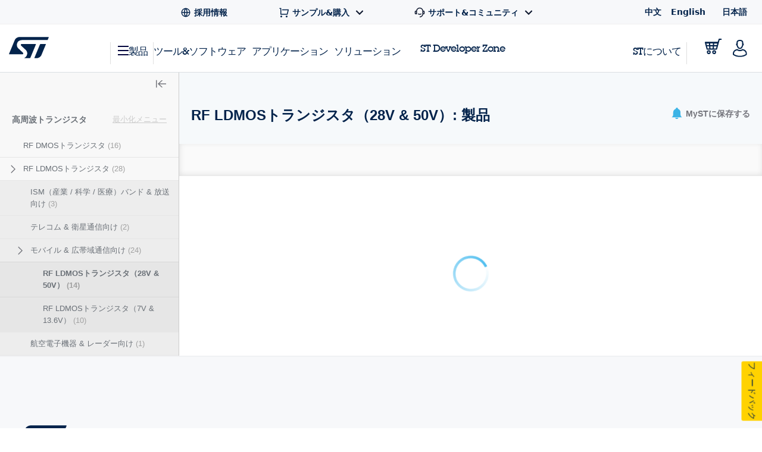

--- FILE ---
content_type: text/html;charset=utf-8
request_url: https://www.st.com/content/st_com_cx/ja/products/radio-frequency-transistors.lateral-menu.html
body_size: -200
content:
<div class="st-sidebar st-sidebar--tree js-st-sidebar js-st-sidebar--tree"> <a href="#" role="button" class="st-sidebar__close js-st-sidebar-close" aria-label="Close sidebar"> <svg class="st-svg--toggle-tree"> <use xlink:href="#icon-close-tree"></use> </svg> </a> <div class="st-sidebar__header--small"> <span class="st-sidebar__headline--small">CATEGORIES</span> <a title="Title" class="st-sidebar__cancel-button js-st-sidebar-cancel"></a> </div> <div class="st-sidebar__tree"> <p class="st-sidebar__headline"> <a href="/ja/radio-frequency-transistors.html" onclick="s_objectID=this.dataset['activitymapText'];" data-activitymap-text="Radio frequency transistors">高周波トランジスタ</a> <span class="st-sidebar__category-toggle js-st-sidebar__category-toggle hidden" data-toggle-text-state1="最小化メニュー" data-toggle-text-state2="メニュー拡大">最小化メニュー</span> </p> <ul class="st-sidebar--layer1 cd-accordion-menu js-st-accordion-menu st-sidebar__category-tree"> <li data-hierarchy-prmisId="SC2392" class="st-sidebar__tree-item st-sidebar--layer1-item js-st-sidebar--layer1-item"> <a href="/ja/radio-frequency-transistors/stpower-rf-dmos-transistors.html" x-cq-linkchecker="skip" onclick="s_objectID=this.dataset['activitymapText'];" data-activitymap-text="STPOWER RF DMOS transistors"> RF DMOSトランジスタ <span class="st-sidebar--tree__counter">(16)</span> </a> </li> <li data-hierarchy-prmisId="CL1989" class="has-children st-sidebar--layer1-item js-st-sidebar--layer1-item"> <input type="checkbox" name="group-3" id="group-3"/> <label data-hierarchy-prmisId="CL1989" for="group-3" class="st-sidebar__tree-item"> <svg class="st-svg st-svg--arrow-right"> <use xlink:href="#icon-arrow-right"></use> </svg> <a href="/ja/radio-frequency-transistors/stpower-rf-ldmos-transistors.html" x-cq-linkchecker="skip" onclick="s_objectID=this.dataset['activitymapText'];" data-activitymap-text="STPOWER RF LDMOS transistors"> RF LDMOSトランジスタ <span class="st-sidebar--tree__counter">(28)</span> </a> </label> <ul class="st-sidebar--layer2 "> <li data-hierarchy-prmisId="SC2390" class="st-sidebar__tree-item js-st-sidebar--layer2-item"> <a href="/ja/radio-frequency-transistors/ism-broadcast.html" x-cq-linkchecker="skip" onclick="s_objectID=this.dataset['activitymapText'];" data-activitymap-text="ISM &amp; broadcast"> ISM（産業 / 科学 / 医療）バンド &amp; 放送向け <span class="st-sidebar--tree__counter">(3)</span> </a> </li> <li data-hierarchy-prmisId="SC2394" class="st-sidebar__tree-item js-st-sidebar--layer2-item"> <a href="/ja/radio-frequency-transistors/telecom-satellite-comms.html" x-cq-linkchecker="skip" onclick="s_objectID=this.dataset['activitymapText'];" data-activitymap-text="Telecom &amp; satellite comms"> テレコム &amp; 衛星通信向け <span class="st-sidebar--tree__counter">(2)</span> </a> </li> <li data-hierarchy-prmisId="SC2393" class="has-children js-st-sidebar--layer2-item"> <input type="checkbox" name="sub-group-4" id="sub-group-4"/> <label data-hierarchy-prmisId="SC2393" for="sub-group-4" class="st-sidebar__tree-item"> <svg class="st-svg st-svg--arrow-right"> <use xlink:href="#icon-arrow-right"></use> </svg> <a href="/ja/radio-frequency-transistors/mobile-wideband-comms.html" x-cq-linkchecker="skip" onclick="s_objectID=this.dataset['activitymapText'];" data-activitymap-text="Mobile &amp; wideband comms"> モバイル &amp; 広帯域通信向け <span class="st-sidebar--tree__counter">(24)</span> </a> </label> <ul class="st-sidebar--layer3 "> <li data-hierarchy-prmisId="SS2145" class="st-sidebar__tree-item js-st-sidebar--layer3-item"> <a href="/ja/radio-frequency-transistors/28v-50v-ldmos.html" x-cq-linkchecker="skip" onclick="s_objectID=this.dataset['activitymapText'];" data-activitymap-text="28V &amp; 50V LDMOS"> RF LDMOSトランジスタ（28V &amp; 50V） <span class="st-sidebar--tree__counter">(14)</span> </a> </li> <li data-hierarchy-prmisId="SS2144" class="st-sidebar__tree-item js-st-sidebar--layer3-item"> <a href="/ja/radio-frequency-transistors/7v-13-6v-ldmos.html" x-cq-linkchecker="skip" onclick="s_objectID=this.dataset['activitymapText'];" data-activitymap-text="7V &amp; 13.6V LDMOS"> RF LDMOSトランジスタ（7V &amp; 13.6V） <span class="st-sidebar--tree__counter">(10)</span> </a> </li> </ul> </li> <li data-hierarchy-prmisId="SC2391" class="st-sidebar__tree-item js-st-sidebar--layer2-item"> <a href="/ja/radio-frequency-transistors/avionics-radar.html" x-cq-linkchecker="skip" onclick="s_objectID=this.dataset['activitymapText'];" data-activitymap-text="Avionics &amp; radar"> 航空電子機器 &amp; レーダー向け <span class="st-sidebar--tree__counter">(1)</span> </a> </li> </ul> </li> </ul> </div> </div>

--- FILE ---
content_type: text/html;charset=utf-8
request_url: https://www.st.com/content/st_com_cx/ja/products/radio-frequency-transistors/stpower-rf-ldmos-transistors/mobile-wideband-comms/28v-50v-ldmos/_jcr_content/content-tabs/resource-sub-tab.nocache.html/st-site-cx/components/containers/product/product-catalog-resource-sub-tab.html
body_size: 643
content:
<!-- SDI include (path: /content/st_com_cx/ja/products/radio-frequency-transistors/stpower-rf-ldmos-transistors/mobile-wideband-comms/28v-50v-ldmos/_jcr_content/content-tabs/resource-sub-tab/virtual/docqlnli.cache.html/st-site-cx/components/containers/product/product-catalog-resource-sub-tab/cache.html, resourceType: st-site-cx/components/containers/product/product-catalog-resource-sub-tab/cache) --> <div class="js-st-tab-content" data-content="4"> <script src="/etc.clientlibs/st-site-cx/components/containers/product/product-catalog-resource-sub-tab/renderer/clientlibs.min.28d71a0236c0f3d44a3f8da33ae39680.js"></script> <div class="st-nav-tabs-content--resources"> <div class="st-resources-hierarchy" data-prmis-id="SS2145" data-main-item="すべてのドキュメント" data-page-nav="4" data-productId="SS2145" data-hierarchy-category="all" data-resourcecategory="all" data-resourcetype="" data-navTabContentId="documentation"> <div class="st-flex hierarchy st-margin--all-b-2"> <div class="st-flex st-flex-items--all-center item is-current"> <span class="item-label st-margin--all-r-2" data-translation-app-exclude data-main-category="resources">All resource types</span> <a class="st-link expand" href="#" data-expand-text="詳細を表示" data-collapse-text="詳細を非表示">詳細を非表示</a></div> </div> <div class="active" data-level="0"> <div class="st-flex"> <div class="resource st-simple-accordion js-simple-accordion is-expanded"> <a class="title st-h4 st-font--bold st-font-size--xs st-margin--all-b-2 st-simple-accordion-toggler js-simple-accordion-toggler is-left" data-manual-triggered data-icon-wrap data-icon="icon-arrow-right-filled" data-page-nav="4" data-tabs-layer2-id="00" data-productid="SS2145" data-hierarchy-category="technical_literature" data-resourcecategory="technical_literature">技術文書</a> <div class="st-simple-accordion-content"> <a href="#" class="st-link" data-page-nav="4" data-productid="SS2145" data-hierarchy-category="technical_literature" data-resourcecategory="technical_literature" data-resourcetype="datasheet"> <span class="st-nav-tabs__text">データシート</span> <span class="st-nav-tabs__count">(24)</span> </a> <a href="#" class="st-link" data-page-nav="4" data-productid="SS2145" data-hierarchy-category="technical_literature" data-resourcecategory="technical_literature" data-resourcetype="application_note"> <span class="st-nav-tabs__text">アプリケーション･ノート</span> <span class="st-nav-tabs__count">(2)</span> </a> </div> </div> <div class="resource st-simple-accordion js-simple-accordion is-expanded"> <a class="title st-h4 st-font--bold st-font-size--xs st-margin--all-b-2 st-simple-accordion-toggler js-simple-accordion-toggler is-left" data-manual-triggered data-icon-wrap data-icon="icon-arrow-right-filled" data-page-nav="4" data-tabs-layer2-id="10" data-productid="SS2145" data-hierarchy-category="flyers_and_brochures" data-resourcecategory="flyers_and_brochures">フライヤ &amp; パンフレット</a> <div class="st-simple-accordion-content"> <a href="#" class="st-link" data-page-nav="4" data-productid="SS2145" data-hierarchy-category="flyers_and_brochures" data-resourcecategory="flyers_and_brochures" data-resourcetype="flyers"> <span class="st-nav-tabs__text">フライヤー</span> <span class="st-nav-tabs__count">(3)</span> </a> </div> </div> </div> </div> <div data-level="1" class="single-level" data-hierarchy-title="技術文書" data-level-hierarchy-category="technical_literature"> <div class="st-flex"> <div class="resource"> <a href="#" class="st-link" data-page-nav="4" data-productid="SS2145" data-hierarchy-category="technical_literature" data-resourcecategory="technical_literature" data-resourcetype="datasheet"> <span class="st-nav-tabs__text">データシート</span> <span class="st-nav-tabs__count">(24)</span> </a> </div> <div class="resource"> <a href="#" class="st-link" data-page-nav="4" data-productid="SS2145" data-hierarchy-category="technical_literature" data-resourcecategory="technical_literature" data-resourcetype="application_note"> <span class="st-nav-tabs__text">アプリケーション･ノート</span> <span class="st-nav-tabs__count">(2)</span> </a> </div> </div> </div> <div data-level="1" class="single-level" data-hierarchy-title="フライヤ &amp; パンフレット" data-level-hierarchy-category="flyers_and_brochures"> <div class="st-flex"> <div class="resource"> <a href="#" class="st-link" data-page-nav="4" data-productid="SS2145" data-hierarchy-category="flyers_and_brochures" data-resourcecategory="flyers_and_brochures" data-resourcetype="flyers"> <span class="st-nav-tabs__text">フライヤー</span> <span class="st-nav-tabs__count">(3)</span> </a> </div> </div> </div> <div class="st-resources-hierarchy-mobile hidden" data-translation-app-exclude data-mobile-container> <div class="wrapper"> <div class="header"> <span class="st-nav-search-bar-all-hierarchy">All resource types</span> <svg class="st-svg--block st-svg--close js-close"> <use xlink:href="#icon-close"></use> </svg> </div> <div class="content"> <div class="item st-simple-accordion js-simple-accordion"> <a class="title st-font--bold st-font-size--xs st-simple-accordion-toggler js-simple-accordion-toggler" data-icon-wrap data-icon="icon-arrow-right-filled">技術文書</a> <div class="st-simple-accordion-content" data-hierarchy-level="1"> <a href="#" class="st-link st-link--grey-middle toggler" data-hierarchy-level="1" data-productid="SS2145" data-hierarchy-category="technical_literature" data-resourcecategory="technical_literature"> <span class="st-nav-tabs__text">すべて表示 技術文書</span> </a> <a href="#" class="st-link st-link--grey-middle" data-hierarchy-level="2" data-productid="SS2145" data-hierarchy-category="technical_literature" data-resourcecategory="technical_literature" data-resourcetype="datasheet"> <span class="st-nav-tabs__text">データシート</span> <span class="st-nav-tabs__count">(24)</span> </a> <a href="#" class="st-link st-link--grey-middle" data-hierarchy-level="2" data-productid="SS2145" data-hierarchy-category="technical_literature" data-resourcecategory="technical_literature" data-resourcetype="application_note"> <span class="st-nav-tabs__text">アプリケーション･ノート</span> <span class="st-nav-tabs__count">(2)</span> </a> </div> </div> <div class="item st-simple-accordion js-simple-accordion"> <a class="title st-font--bold st-font-size--xs st-simple-accordion-toggler js-simple-accordion-toggler" data-icon-wrap data-icon="icon-arrow-right-filled">フライヤ &amp; パンフレット</a> <div class="st-simple-accordion-content" data-hierarchy-level="1"> <a href="#" class="st-link st-link--grey-middle toggler" data-hierarchy-level="1" data-productid="SS2145" data-hierarchy-category="flyers_and_brochures" data-resourcecategory="flyers_and_brochures"> <span class="st-nav-tabs__text">すべて表示 フライヤ &amp; パンフレット</span> </a> <a href="#" class="st-link st-link--grey-middle" data-hierarchy-level="2" data-productid="SS2145" data-hierarchy-category="flyers_and_brochures" data-resourcecategory="flyers_and_brochures" data-resourcetype="flyers"> <span class="st-nav-tabs__text">フライヤー</span> <span class="st-nav-tabs__count">(3)</span> </a> </div> </div> </div> </div> </div> </div> </div> <div class="st-nav-search-bar render-in-level grid-resources" data-level0 data-solr-endpoint="/bin/st/search/resources" data-prmis-id="SS2145"> <div class="st-nav-search-bar-item"> <input class="st-search__input st-nav-search-bar-input js-nav-search-bar-input" type="text" id="documentation search" placeholder="タイトルで検索" data-type-search="resources" data-default-placeholder="タイトルで検索"/> <div class="st-nav-search-bar-icon-search"></div> <div class="st-nav-search-bar-suggestions"></div> </div> <div data-control="1" class="st-nav-search-bar-item st-nav-search-bar-item--filter render-in-level st-nav-search-bar-item--non-mobile" data-level1 data-level2 data-level3> <div class="st-select js-nav-search-bar-select-file-type"> <select name="select" aria-label="Select the file type"> <option value="" selected>ファイル･タイプ</option> <option value="pdf">PDF</option> <option value="zip">ZIP</option> </select> </div> </div> <div data-control="2" class="st-nav-search-bar-item st-nav-search-bar-item--filter render-in-level st-nav-search-bar-item--non-mobile" data-level1 data-level2 data-level3> <div class="st-select js-nav-search-bar-select-latest-update"> <select name="select" aria-label="Select the date"> <option option selected value="">更新日</option> </select> </div> </div> <button class="st-nav-search-bar-item st-nav-search-bar-item--reset-button st-nav-search-bar-reset-button st-button st-button--outline">リセット</button> <span class="search-error">Please enter your desired search query and search again</span> <button data-control="1" class="st-nav-search-bar-browse-all-button st-nav-search-bar-item st-nav-search-bar-item--mobile st-button st-button--outline st-button--clear"> <svg class="st-button__icon st-button__icon--burger" viewBox="0 0 22 17"> <use xlink:href="#icon-burger"></use> </svg> Browse all </button> <button data-control="2" class="hide-on-selectors st-nav-search-bar-filters-button st-nav-search-bar-item st-nav-search-bar-item--mobile st-button st-button--outline st-button--clear"> <svg class="st-button__icon st-button__icon--filter" viewBox="0 0 22 17"> <use xlink:href="#icon-filter"></use> </svg> フィルタを表示 </button> <div class="st-nav-search-bar-mobile hidden render-in-level-container" data-translation-app-exclude> <div class="wrapper"> <div class="header"> <span>フィルタ</span> <svg class="st-svg--block st-svg--close js-close"> <use xlink:href="#icon-close"></use> </svg> </div> <div class="content"> <div class="item"> <div class="filter-title">Quick filters</div> </div> <div class="item"> <div class="field-title">ファイル･タイプ</div> <div class="field"> <div class="st-select js-nav-search-bar-select-file-type"> <select name="select" aria-label="Select the file type"> <option value="" selected>All file types</option> <option value="pdf">PDF</option> <option value="zip">ZIP</option> </select> </div> </div> </div> <div class="item"> <div class="field-title">更新日</div> <div class="field"> <div class="st-select js-nav-search-bar-select-latest-update"> <select name="select" aria-label="Select the date"> <option value="" selected>All dates</option> </select> </div> </div> </div> </div> </div> </div> </div> <div style="display: none;" data-i18n-expand-all="詳細を表示" data-i18n-minify="詳細を非表示"></div> </div>

--- FILE ---
content_type: text/css;charset=utf-8
request_url: https://www.st.com/etc/clientlibs/st-selectors-cxst/third-party.min.9455c101d7c05e3cfa83933c97becd89.css
body_size: -1382
content:
.rs_message_box_confirm{display:block;position:fixed;top:0;left:0;width:100%;height:100%;z-index:2000}
.rs_background{width:100%;height:100%;opacity:.5;background-color:white}
.rs_message_box{top:50%;left:50%;position:absolute;width:250px;height:104px;display:table;background-color:#03234b;z-index:2500;text-align:center}
.hidden{display:none}
.rs_message_box_confirm .rs_message_confirm_text{color:white;margin-top:20px}
.rs_confirm-button{width:57px;margin-left:96px}
.rs_confirm-button .button_label{padding-top:4px}

--- FILE ---
content_type: application/x-javascript;charset=utf-8
request_url: https://swa.st.com/id?d_visid_ver=5.5.0&d_fieldgroup=A&mcorgid=6C557FBB5417FB460A4C98A4%40AdobeOrg&mid=76832132455306977245692795286093534193&cl=34127700&ts=1769486123869
body_size: -42
content:
{"mid":"76832132455306977245692795286093534193"}

--- FILE ---
content_type: application/javascript;charset=utf-8
request_url: https://www.st.com/etc/clientlibs/st-site-cx/components/st-app-head-utils.min.5504b25c1ff62db133b9b96def2ef7b8.js
body_size: -1472
content:
window.STFED=window.STFED||{};(function(b){window.STFED.onDomReady=function(a){b(a)};window.STFED.DateUtils={getDateString:function(){var a=new Date;return a.getFullYear()+"-"+(((a.getMonth()+1)/100).toFixed(2)+"").substring(2)+"-"+((a.getDate()/100).toFixed(2)+"").substring(2)}}})(jQuery);

--- FILE ---
content_type: application/x-javascript
request_url: https://assets.adobedtm.com/a86419113799/01b0e221c0d2/c1f2697133b6/RC70a3c0c89d584646ae7f10b2f0978067-source.min.js
body_size: 233
content:
// For license information, see `https://assets.adobedtm.com/a86419113799/01b0e221c0d2/c1f2697133b6/RC70a3c0c89d584646ae7f10b2f0978067-source.js`.
_satellite.__registerScript('https://assets.adobedtm.com/a86419113799/01b0e221c0d2/c1f2697133b6/RC70a3c0c89d584646ae7f10b2f0978067-source.min.js', "!function(e,r,n,t,d,i,o){e._da_=e._da_||[],_da_.oldErr=e.onerror,_da_.err=[],e.onerror=function(){_da_.err.push(arguments),_da_.oldErr&&_da_.oldErr.apply(e,Array.prototype.slice.call(arguments))},e.DecibelInsight=d,e[d]=e[d]||function(){(e[d].q=e[d].q||[]).push(arguments)},i=r.createElement(n),o=r.getElementsByTagName(n)[0],i.async=1,i.src=t,o.parentNode.insertBefore(i,o)}(window,document,\"script\",\"https://cdn.decibelinsight.net/i/13951/335449/di.js\",\"decibelInsight\");");